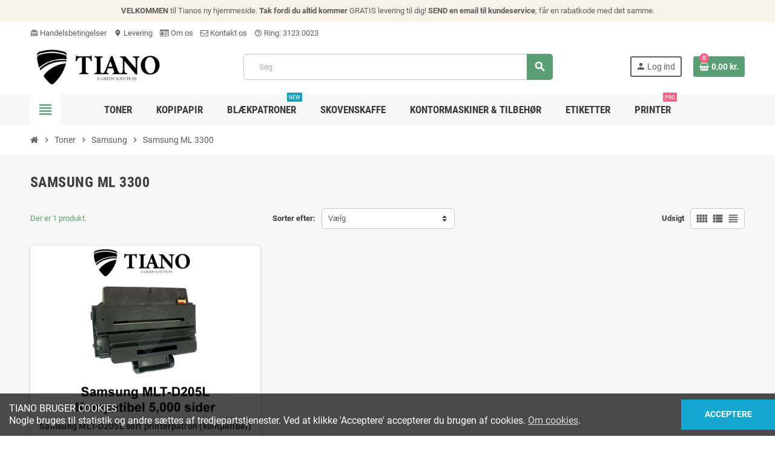

--- FILE ---
content_type: text/html; charset=utf-8
request_url: https://www.tiano.dk/593-samsung-ml-3300
body_size: 9635
content:
<!doctype html>
<html lang="da">
  <head>
    
      
  <meta charset="utf-8">
  <meta name="theme-color" content="#f9f2e8">


  <meta http-equiv="x-ua-compatible" content="ie=edge">



  <title>Samsung ML 3300</title>
  <meta name="description" content="">
  <meta name="keywords" content="">
        <link rel="canonical" href="https://www.tiano.dk/593-samsung-ml-3300">
    
                



  <meta name="viewport" content="width=device-width, initial-scale=1, shrink-to-fit=no, maximum-scale=1">



  <link rel="icon" type="image/vnd.microsoft.icon" href="https://www.tiano.dk/img/favicon.ico?1644017492">
  <link rel="shortcut icon" type="image/x-icon" href="https://www.tiano.dk/img/favicon.ico?1644017492">



            <link rel="preload" href="https://www.tiano.dk/themes/ZOneTheme/assets/fonts/-xPowC.woff2" as="font" type="font/woff2" crossorigin>
<link rel="preload" href="https://www.tiano.dk/themes/ZOneTheme/assets/fonts/3-h-59.woff2" as="font" type="font/woff2" crossorigin>
<link rel="preload" href="https://www.tiano.dk/themes/ZOneTheme/assets/fonts/SpNAlx.woff" as="font" type="font/woff" crossorigin>
<link rel="preload" href="https://www.tiano.dk/themes/ZOneTheme/assets/fonts/aQVDOc.woff" as="font" type="font/woff" crossorigin>
<link rel="preload" href="https://www.tiano.dk/themes/ZOneTheme/assets/fonts/3JoW0S.woff" as="font" type="font/woff" crossorigin>
<link rel="preload" href="https://www.tiano.dk/themes/ZOneTheme/assets/fonts/3MhMug.woff" as="font" type="font/woff" crossorigin>
<link rel="preload" href="https://www.tiano.dk/themes/ZOneTheme/assets/fonts/1-zhYP.woff" as="font" type="font/woff" crossorigin>


    <link rel="stylesheet" href="https://www.tiano.dk/themes/ZOneTheme/assets/cache/theme-bb058a26.css" type="text/css" media="all">




    <script type="text/javascript">
        var prestashop = {"cart":{"products":[],"totals":{"total":{"type":"total","label":"I alt","amount":0,"value":"0,00\u00a0kr."},"total_including_tax":{"type":"total","label":"Total (inkl. moms)","amount":0,"value":"0,00\u00a0kr."},"total_excluding_tax":{"type":"total","label":"I alt (ekskl. moms)","amount":0,"value":"0,00\u00a0kr."}},"subtotals":{"products":{"type":"products","label":"Subtotal","amount":0,"value":"0,00\u00a0kr."},"discounts":null,"shipping":{"type":"shipping","label":"Levering","amount":0,"value":""},"tax":null},"products_count":0,"summary_string":"0 varer","vouchers":{"allowed":1,"added":[]},"discounts":[],"minimalPurchase":0,"minimalPurchaseRequired":""},"currency":{"name":"Dansk krone","iso_code":"DKK","iso_code_num":"208","sign":"kr."},"customer":{"lastname":null,"firstname":null,"email":null,"birthday":null,"newsletter":null,"newsletter_date_add":null,"optin":null,"website":null,"company":null,"siret":null,"ape":null,"is_logged":false,"gender":{"type":null,"name":null},"addresses":[]},"language":{"name":"Dansk (Danish)","iso_code":"da","locale":"da-DK","language_code":"da-dk","is_rtl":"0","date_format_lite":"Y-m-d","date_format_full":"Y-m-d H:i:s","id":1},"page":{"title":"","canonical":"https:\/\/www.tiano.dk\/593-samsung-ml-3300","meta":{"title":"Samsung ML 3300","description":"","keywords":"","robots":"index"},"page_name":"category","body_classes":{"lang-da":true,"lang-rtl":false,"country-DK":true,"currency-DKK":true,"layout-full-width":true,"page-category":true,"tax-display-enabled":true,"category-id-593":true,"category-Samsung ML 3300":true,"category-id-parent-17":true,"category-depth-level-4":true},"admin_notifications":[]},"shop":{"name":"Tiano","logo":"https:\/\/www.tiano.dk\/img\/tiano-logo-1633934504.jpg","stores_icon":"https:\/\/www.tiano.dk\/img\/logo_stores.png","favicon":"https:\/\/www.tiano.dk\/img\/favicon.ico"},"urls":{"base_url":"https:\/\/www.tiano.dk\/","current_url":"https:\/\/www.tiano.dk\/593-samsung-ml-3300","shop_domain_url":"https:\/\/www.tiano.dk","img_ps_url":"https:\/\/www.tiano.dk\/img\/","img_cat_url":"https:\/\/www.tiano.dk\/img\/c\/","img_lang_url":"https:\/\/www.tiano.dk\/img\/l\/","img_prod_url":"https:\/\/www.tiano.dk\/img\/p\/","img_manu_url":"https:\/\/www.tiano.dk\/img\/m\/","img_sup_url":"https:\/\/www.tiano.dk\/img\/su\/","img_ship_url":"https:\/\/www.tiano.dk\/img\/s\/","img_store_url":"https:\/\/www.tiano.dk\/img\/st\/","img_col_url":"https:\/\/www.tiano.dk\/img\/co\/","img_url":"https:\/\/www.tiano.dk\/themes\/ZOneTheme\/assets\/img\/","css_url":"https:\/\/www.tiano.dk\/themes\/ZOneTheme\/assets\/css\/","js_url":"https:\/\/www.tiano.dk\/themes\/ZOneTheme\/assets\/js\/","pic_url":"https:\/\/www.tiano.dk\/upload\/","pages":{"address":"https:\/\/www.tiano.dk\/adresse","addresses":"https:\/\/www.tiano.dk\/addresses","authentication":"https:\/\/www.tiano.dk\/login","cart":"https:\/\/www.tiano.dk\/indkobskurv","category":"https:\/\/www.tiano.dk\/index.php?controller=category","cms":"https:\/\/www.tiano.dk\/index.php?controller=cms","contact":"https:\/\/www.tiano.dk\/kontakt-os","discount":"https:\/\/www.tiano.dk\/tilbud","guest_tracking":"https:\/\/www.tiano.dk\/gest-tracking","history":"https:\/\/www.tiano.dk\/ordre-historie","identity":"https:\/\/www.tiano.dk\/identitet","index":"https:\/\/www.tiano.dk\/","my_account":"https:\/\/www.tiano.dk\/min-konto","order_confirmation":"https:\/\/www.tiano.dk\/ordrebekaeftelse-o","order_detail":"https:\/\/www.tiano.dk\/index.php?controller=order-detail","order_follow":"https:\/\/www.tiano.dk\/order-follow","order":"https:\/\/www.tiano.dk\/order","order_return":"https:\/\/www.tiano.dk\/index.php?controller=order-return","order_slip":"https:\/\/www.tiano.dk\/ordrebekaeftelse","pagenotfound":"https:\/\/www.tiano.dk\/index.php?controller=pagenotfound","password":"https:\/\/www.tiano.dk\/ny-kode","pdf_invoice":"https:\/\/www.tiano.dk\/index.php?controller=pdf-invoice","pdf_order_return":"https:\/\/www.tiano.dk\/index.php?controller=pdf-order-return","pdf_order_slip":"https:\/\/www.tiano.dk\/index.php?controller=pdf-order-slip","prices_drop":"https:\/\/www.tiano.dk\/specielle-varer","product":"https:\/\/www.tiano.dk\/index.php?controller=product","search":"https:\/\/www.tiano.dk\/search","sitemap":"https:\/\/www.tiano.dk\/sitemap","stores":"https:\/\/www.tiano.dk\/butikker","supplier":"https:\/\/www.tiano.dk\/leverandor","register":"https:\/\/www.tiano.dk\/login?create_account=1","order_login":"https:\/\/www.tiano.dk\/order?login=1"},"alternative_langs":[],"theme_assets":"\/themes\/ZOneTheme\/assets\/","actions":{"logout":"https:\/\/www.tiano.dk\/?mylogout="},"no_picture_image":{"bySize":{"cart_default":{"url":"https:\/\/www.tiano.dk\/img\/p\/da-default-cart_default.jpg","width":90,"height":90},"small_default":{"url":"https:\/\/www.tiano.dk\/img\/p\/da-default-small_default.jpg","width":90,"height":90},"home_default":{"url":"https:\/\/www.tiano.dk\/img\/p\/da-default-home_default.jpg","width":280,"height":280},"medium_default":{"url":"https:\/\/www.tiano.dk\/img\/p\/da-default-medium_default.jpg","width":400,"height":400},"large_default":{"url":"https:\/\/www.tiano.dk\/img\/p\/da-default-large_default.jpg","width":800,"height":800}},"small":{"url":"https:\/\/www.tiano.dk\/img\/p\/da-default-cart_default.jpg","width":90,"height":90},"medium":{"url":"https:\/\/www.tiano.dk\/img\/p\/da-default-home_default.jpg","width":280,"height":280},"large":{"url":"https:\/\/www.tiano.dk\/img\/p\/da-default-large_default.jpg","width":800,"height":800},"legend":""}},"configuration":{"display_taxes_label":true,"display_prices_tax_incl":true,"is_catalog":false,"show_prices":true,"opt_in":{"partner":true},"quantity_discount":{"type":"discount","label":"Enhedsrabat"},"voucher_enabled":1,"return_enabled":0},"field_required":[],"breadcrumb":{"links":[{"title":"Forside","url":"https:\/\/www.tiano.dk\/"},{"title":"Toner","url":"https:\/\/www.tiano.dk\/13-toner"},{"title":"Samsung","url":"https:\/\/www.tiano.dk\/17-samsung-printere"},{"title":"Samsung ML 3300","url":"https:\/\/www.tiano.dk\/593-samsung-ml-3300"}],"count":4},"link":{"protocol_link":"https:\/\/","protocol_content":"https:\/\/"},"time":1769747938,"static_token":"0c6c4392d6db826775626222f7835e3c","token":"20afff82f1761dc4c756c1133f0a2956","debug":false,"modules":{"zonethememanager":{"progress_bar":0,"boxed_layout":false,"lazy_loading":true,"sidebar_cart":1,"sidebar_navigation":1,"product_countdown":1,"svg_logo":false,"svg_width":"150px","sticky_menu":1,"sticky_mobile":0,"mobile_menu_type":"categorytree","product_quickview":1,"product_addtocart":1,"product_grid_columns":3,"logo_image":{"url":"https:\/\/www.tiano.dk\/img\/tiano-logo-1633934504.jpg","width":298,"height":97},"body_classes":"no-customer-address","is_mobile":false,"product_grid_desc":"","product_grid_available":0,"product_grid_colors":0,"cat_image":1,"cat_description":1,"cat_expand_desc":1,"cat_subcategories":1,"cat_default_view":"grid","product_info_layout":"tabs","product_addtocart_layout":"inline","product_actions_position":false,"product_image_zoom":1,"product_attributes_layout":"swatches","checkout_login_first":1,"ps_legalcompliance_spl":false,"enabled_pm_advancedsearch4":false,"psDimensionUnit":"cm"}}};
        var prestashopFacebookAjaxController = "https:\/\/www.tiano.dk\/module\/ps_facebook\/Ajax";
        var psemailsubscription_subscription = "https:\/\/www.tiano.dk\/module\/ps_emailsubscription\/subscription";
        var psr_icon_color = "#F19D76";
        var varGetFinalDateController = "https:\/\/www.tiano.dk\/module\/zonethememanager\/getFinalDate";
        var varGetFinalDateMiniatureController = "https:\/\/www.tiano.dk\/module\/zonethememanager\/getFinalDateMiniature";
        var varPSAjaxCart = 1;
        var varProductCommentGradeController = "https:\/\/www.tiano.dk\/module\/zonethememanager\/CommentGrade";
      </script>





  

<style type="text/css">#header .header-logo .logo {
  max-height: 73px;
}</style>




    
  </head>

  <body id="category" class="lang-da country-dk currency-dkk layout-full-width page-category tax-display-enabled category-id-593 category-samsung-ml-3300 category-id-parent-17 category-depth-level-4 no-customer-address  st-wrapper">

    
      
    

    
        <div class="st-menu st-effect-left" data-st-menu>
    <div class="st-menu-close d-flex" data-close-st-menu><i class="material-icons">close</i></div>
    <div class="st-menu-title h4">
      Menu
    </div>

          <div class="js-sidebar-category-tree sidebar-menu" data-categorytree-controller="https://www.tiano.dk/module/zonethememanager/categoryTree">
  <div class="waiting-load-categories"></div>
</div>

    
    <div id="js-header-phone-sidebar" class="sidebar-header-phone js-hidden"></div>
    <div id="js-account-sidebar" class="sidebar-account text-center user-info js-hidden"></div>
    <div id="js-language-sidebar" class="sidebar-language js-hidden"></div>
    <div id="js-left-currency-sidebar" class="sidebar-currency js-hidden"></div>
  </div>
    

    <main id="page" class="st-pusher ">

      
              

      <header id="header">
        
          
  <!-- desktop header -->
  <div class="desktop-header-version">
    
      <div class="header-banner clearfix">
        <div class="header-event-banner" >
  <div class="container">
    <div class="header-event-banner-wrapper">
      <p><strong>VELKOMMEN</strong> til Tianos ny hjemmeside. <strong>Tak fordi du altid kommer</strong> GRATIS levering til dig! <strong>SEND en email til kundeservice</strong>, får en rabatkode med det samme.</p>
    </div>
  </div>
</div>


      </div>
    

    
      <div class="header-nav clearfix">
        <div class="container">
          <div class="header-nav-wrapper d-flex align-items-center justify-content-between">
            <div class="left-nav d-flex">
              <div class="header-phone js-header-phone-source">
	<ul>
<li><a href="https://www.tiano.dk/content/3-handelsbetingelser"><i class="material-icons">card_giftcard</i> Handelsbetingelser</a></li>
<li><a href="https://www.tiano.dk/content/1-levering"><i class="material-icons">location_on</i> Levering</a></li>
<li><a href="https://www.tiano.dk/content/4-om-tiano"><i class="fa fa-id-card-o"></i> Om os</a></li>
<li><a href="https://www.tiano.dk/kontakt-os"><i class="fa fa-envelope-o"></i> Kontakt os</a></li>
<li><a href="#"><i class="material-icons">help_outline</i> Ring: 3123 0023</a></li>
</ul>
</div>

            </div>
            <div class="right-nav d-flex">
              
            </div>
          </div>
        </div>
      </div>
    

    
      <div class="main-header clearfix">
        <div class="container">
          <div class="header-wrapper d-flex align-items-center">

            
              <div class="header-logo">
                <a href="https://www.tiano.dk/" title="Tiano">
                                      <img class="logo" src="https://www.tiano.dk/img/tiano-logo-1633934504.jpg" alt="Tiano" width="298" height="97">
                                  </a>
              </div>
            

            
              <div class="header-right">
                <div class="display-top align-items-center d-flex flex-wrap flex-lg-nowrap justify-content-end">
                  <!-- Block search module TOP -->
<div class="searchbar-wrapper">
  <div id="search_widget" class="js-search-source" data-search-controller-url="//www.tiano.dk/search">
    <div class="search-widget ui-front">
      <form method="get" action="//www.tiano.dk/search">
        <input type="hidden" name="controller" value="search">
        <input class="form-control" type="text" name="s" value="" placeholder="Søg" aria-label="Søg">
        <button type="submit" class="btn-primary">
          <i class="material-icons search">search</i>
        </button>
      </form>
    </div>
  </div>
</div>
<!-- /Block search module TOP -->
<div class="customer-signin-module">
  <div class="user-info">
          <div class="js-account-source">
        <ul>
          <li>
            <div class="account-link">
              <a
                href="https://www.tiano.dk/min-konto"
                title="Log ind på din kundekonto"
                rel="nofollow"
              >
                <i class="material-icons">person</i><span>Log ind</span>
              </a>
            </div>
          </li>
        </ul>
      </div>
      </div>
</div><div class="shopping-cart-module">
  <div class="blockcart cart-preview" data-refresh-url="//www.tiano.dk/module/ps_shoppingcart/ajax" data-sidebar-cart-trigger>
    <ul class="cart-header">
      <li data-header-cart-source>
        <a rel="nofollow" href="//www.tiano.dk/indkobskurv?action=show" class="cart-link btn-primary">
          <span class="cart-design"><i class="fa fa-shopping-basket" aria-hidden="true"></i><span class="cart-products-count">0</span></span>
          <span class="cart-total-value">0,00 kr.</span>
        </a>
      </li>
    </ul>

          <div class="cart-dropdown" data-shopping-cart-source>
  <div class="cart-dropdown-wrapper">
    <div class="cart-title h4">Indkøbsindkøbskurv</div>
          <div class="no-items">
        Der er ikke flere varer i din indkøbskurv
      </div>
      </div>
  <div class="js-cart-update-quantity page-loading-overlay cart-overview-loading">
    <div class="page-loading-backdrop d-flex align-items-center justify-content-center">
      <span class="uil-spin-css"><span><span></span></span><span><span></span></span><span><span></span></span><span><span></span></span><span><span></span></span><span><span></span></span><span><span></span></span><span><span></span></span></span>
    </div>
  </div>
</div>
      </div>
</div>

                </div>
              </div>
            

          </div>
        </div>
      </div>
    

    
      <div class="header-bottom clearfix">
        <div class="header-main-menu" id="header-main-menu" data-sticky-menu>
          <div class="container">
            <div class="header-main-menu-wrapper">
                              <div class="left-nav-trigger" data-left-nav-trigger>
                  <div class="left-nav-icon d-flex align-items-center justify-content-center">
                    <i class="material-icons">view_headline</i>
                  </div>
                </div>
                            <div class="sticky-icon-cart" data-sticky-cart data-sidebar-cart-trigger></div>
                <div id="amegamenu" class="">
    <ul class="anav-top js-ajax-mega-menu" data-ajax-dropdown-controller="https://www.tiano.dk/module/zonemegamenu/menuDropdownContent">
              <li class="amenu-item mm2 plex ">
          <a href="#" class="amenu-link" >                        <span>Toner</span>
                      </a>
                      <div class="adropdown adrd2">
              <div class="js-dropdown-content" data-menu-id="2"></div>
            </div>
                  </li>
              <li class="amenu-item mm3  ">
          <a href="https://www.tiano.dk/1016-kopipapir" class="amenu-link" >                        <span>Kopipapir</span>
                      </a>
                  </li>
              <li class="amenu-item mm4 plex ">
          <a href="https://www.tiano.dk/1017-blaekpatroner" class="amenu-link" >                        <span>Blækpatroner</span>
            <sup style="background-color: #139fbd;">NEW</sup>          </a>
                      <div class="adropdown adrd1">
              <div class="js-dropdown-content" data-menu-id="4"></div>
            </div>
                  </li>
              <li class="amenu-item mm7  ">
          <a href="https://www.tiano.dk/1022-skovenskaffe" class="amenu-link" >                        <span>Skovenskaffe</span>
                      </a>
                  </li>
              <li class="amenu-item mm5 plex ">
          <a href="https://www.tiano.dk/1083-kontormaskiner-tilbehor" class="amenu-link" >                        <span>Kontormaskiner &amp; Tilbehør</span>
                      </a>
                      <div class="adropdown adrd3">
              <div class="js-dropdown-content" data-menu-id="5"></div>
            </div>
                  </li>
              <li class="amenu-item mm6  ">
          <a href="https://www.tiano.dk/1224-etiketter" class="amenu-link" >                        <span>Etiketter</span>
                      </a>
                  </li>
              <li class="amenu-item mm8  ">
          <a href="https://www.tiano.dk/1359-printer-multifunktionsprintere" class="amenu-link" >                        <span>Printer</span>
            <sup >PRO</sup>          </a>
                  </li>
          </ul>
  </div>

            </div>
          </div>
        </div>
      </div>
    
  </div>



        
      </header>

      <section id="wrapper">

        
          
<nav class="breadcrumb-wrapper ">
  <div class="container">
    <ol class="breadcrumb" data-depth="4" itemscope itemtype="https://schema.org/BreadcrumbList">
              
                      <li class="breadcrumb-item" itemprop="itemListElement" itemscope itemtype="https://schema.org/ListItem">
                                            <a itemprop="item" href="https://www.tiano.dk/" class="item-name">
                                      <i class="fa fa-home home" aria-hidden="true"></i>
                                      <span itemprop="name">Forside</span>
                </a>
                            <meta itemprop="position" content="1">
            </li>
                  
              
                      <li class="breadcrumb-item" itemprop="itemListElement" itemscope itemtype="https://schema.org/ListItem">
                              <span class="separator material-icons">chevron_right</span>
                                            <a itemprop="item" href="https://www.tiano.dk/13-toner" class="item-name">
                                      <span itemprop="name">Toner</span>
                </a>
                            <meta itemprop="position" content="2">
            </li>
                  
              
                      <li class="breadcrumb-item" itemprop="itemListElement" itemscope itemtype="https://schema.org/ListItem">
                              <span class="separator material-icons">chevron_right</span>
                                            <a itemprop="item" href="https://www.tiano.dk/17-samsung-printere" class="item-name">
                                      <span itemprop="name">Samsung</span>
                </a>
                            <meta itemprop="position" content="3">
            </li>
                  
              
                      <li class="breadcrumb-item" itemprop="itemListElement" itemscope itemtype="https://schema.org/ListItem">
                              <span class="separator material-icons">chevron_right</span>
                                            <span itemprop="name" class="item-name">Samsung ML 3300</span>
                            <meta itemprop="position" content="4">
            </li>
                  
          </ol>
  </div>
</nav>
        

        
          
<aside id="notifications">
  <div class="container">
    
    
    
      </div>
</aside>
        

        

        

        
          <div class="main-content">
            <div class="container">
              <div class="row ">

                

                
<div id="center-column" class="center-column col-12">
  <div class="center-wrapper">
    

    
  <section id="main">

    
  <div id="js-product-list-header">
  
  <h1 class="page-heading js-category-page" data-current-category-id="593">Samsung ML 3300</h1>
  
  
  
              
      
</div>


    <section id="products">
      
        
          <div id="js-product-list-top" class="products-selection sm-bottom clearfix">
  <div class="row align-items-center">
    <div class="col-12 col-md-12 col-lg-8 products-sort-order order-2">
      
        <div class="d-flex flex-wrap">
  <label class="form-control-label d-none d-lg-block sort-label">Sorter efter:</label>
  <div class="sort-select dropdown js-dropdown">
    <button
      class="custom-select select-title"
      data-toggle="dropdown"
      data-offset="0,1px"
      aria-haspopup="true"
      aria-expanded="false"
    >
      Vælg    </button>
    <div class="dropdown-menu">
              <a
          rel="nofollow"
          href="https://www.tiano.dk/593-samsung-ml-3300?order=product.position.desc"
          class="dropdown-item js-search-link"
        >
          Relevans
        </a>
              <a
          rel="nofollow"
          href="https://www.tiano.dk/593-samsung-ml-3300?order=product.name.asc"
          class="dropdown-item js-search-link"
        >
          Navn, A til Z
        </a>
              <a
          rel="nofollow"
          href="https://www.tiano.dk/593-samsung-ml-3300?order=product.name.desc"
          class="dropdown-item js-search-link"
        >
          Navn, Z til A
        </a>
              <a
          rel="nofollow"
          href="https://www.tiano.dk/593-samsung-ml-3300?order=product.price.asc"
          class="dropdown-item js-search-link"
        >
          Pris, lav til høj
        </a>
              <a
          rel="nofollow"
          href="https://www.tiano.dk/593-samsung-ml-3300?order=product.price.desc"
          class="dropdown-item js-search-link"
        >
          Pris, høj til lav
        </a>
          </div>
  </div>

      <div class="product-display d-none d-md-block">
      <div class="d-flex">
        <label class="form-control-label display-label d-none d-lg-block">Udsigt</label>
        <ul class="display-select" id="product_display_control">
          <li class="d-flex">
            <a data-view="grid" href="#grid" title="Gitter" data-toggle="tooltip" data-placement="top">
              <i class="material-icons">view_comfy</i>
            </a>
            <a data-view="list" href="#list" title="Oversigt" data-toggle="tooltip" data-placement="top">
              <i class="material-icons">view_list</i>
            </a>
            <a data-view="table-view" href="#table" title="Tabel" data-toggle="tooltip" data-placement="top">
              <i class="material-icons">view_headline</i>
            </a>
          </li>
        </ul>
      </div>
    </div>
  </div>
      
    </div>

    
    <div class="col-12 col-lg-4 total-products order-4 order-lg-1 d-none d-lg-block">
      <p>
              Der er 1 produkt.
            </p>
    </div>
  </div>  
</div>
        

        
          <div id="_mobile_search_filters" class="mobile-search-fillter light-box-bg d-md-none md-bottom"></div>
        

        <div id="js-filter-scroll-here"></div>
        
        
          
        

        
	        
<div id="js-product-list">
  <div class="product-list">
  <div class="products product-list-wrapper clearfix grid columns-3 js-product-list-view" itemscope itemtype="https://schema.org/ItemList">
          

<div class="product-miniature js-product-miniature" data-id-product="103" data-id-product-attribute="145" itemscope itemprop="itemListElement" itemtype="https://schema.org/ListItem">
  <meta itemprop="position" content="0" />  <meta itemprop="url" content="https://www.tiano.dk/103-samsung-mlt-d205l.html" />
  <article class="product-container product-style" itemscope itemtype="https://schema.org/Product">
    <div class="first-block">
      
        <div class="product-thumbnail">
  <a href="https://www.tiano.dk/103-145-samsung-mlt-d205l.html#/11-color-sort" class="product-cover-link">
          
              <img
          src       = "data:image/svg+xml,%3Csvg%20xmlns=%22http://www.w3.org/2000/svg%22%20viewBox=%220%200%20280%20280%22%3E%3C/svg%3E"
          data-original = "https://www.tiano.dk/351-home_default/samsung-mlt-d205l.jpg"
          alt       = "Samsung MLT-D205L sort printerpatron  (kompatibel)"
          title     = "Samsung MLT-D205L sort printerpatron  (kompatibel)"
          class     = "img-fluid js-lazy"
          width     = "280"
          height    = "280"
        >
            </a>
</div>
      

      
        
      
      
      
        <div class="grid-hover-btn">
            <a
    href="https://www.tiano.dk/103-145-samsung-mlt-d205l.html#/11-color-sort"
    class="quick-view"
    data-link-action="quickview"
    title="Vis her"
    data-toggle="tooltip"
    data-placement="top"
    aria-label="Vis her"
  >
    <i class="fa fa-eye" aria-hidden="true"></i>
  </a>
        </div>
      

      

      </div><!-- /first-block -->

    <div class="second-third-block">
      <div class="second-block">
        
          <h5 class="product-name" itemprop="name"><a href="https://www.tiano.dk/103-145-samsung-mlt-d205l.html#/11-color-sort" title="Samsung MLT-D205L sort printerpatron  (kompatibel)">Samsung MLT-D205L sort printerpatron  (kompatibel)</a></h5>
        

        
                  

        
          <div class="product-description-short" itemprop="description">
            Samsung MLT-D205L kompatibel sort toner 5,000 sider v/5% dækning høj kapacitet
          </div>
        

        
                      <div class="variant-links">
  <div class="variant-links-wrapper d-flex flex-wrap">
          <a  href="https://www.tiano.dk/103-145-samsung-mlt-d205l.html#/11-color-sort"
          class="color"
          title="Sort"
          aria-label="Sort"
          style="background-color: #000000"      ></a>
      </div>
</div>
                  
      </div>
        
      <div class="third-block">
        <div class="third-block-left">
          
            <div class="js-product-comment" data-id-product="103" data-comment-grade-url="https://www.tiano.dk/module/productcomments/CommentGrade">
  <div class="product-list-reviews"> 
    <div class="grade-stars small-stars"></div>
    <div class="comments-nb"></div>
  </div>
  </div>



          

          
              <div class="product-price-and-shipping d-flex ">
    <div class="first-prices d-flex flex-wrap align-items-center">
      

      <span class="price product-price" aria-label="Pris">225,00 kr.</span>
    </div>

    
    <div class="third-prices d-flex flex-wrap align-items-center">
      
      
    </div>
  </div>
          
        </div>

        <div class="buttons-sections">
          
                          <button type="button" class="btn add-to-cart js-ajax-add-to-cart" data-id-product="103">
                <i class="fa fa-plus text-for-list" aria-hidden="true"></i><span class="text-for-list">Læg i indkøbskurv</span>
                <span class="text-for-grid">Køb</span>
              </button>
                      
        </div>
      </div>
    </div><!-- /second-third-block -->

          <div itemprop="offers" itemscope itemtype="https://schema.org/Offer">
        <meta itemprop="price" content="225"/>
        <meta itemprop="availability" content="https://schema.org/InStock"/>
        <link itemprop="url" href="https://www.tiano.dk/103-samsung-mlt-d205l.html" />
        <meta itemprop="priceValidUntil" content="2026-02-14"/>
        <meta itemprop="priceCurrency" content="DKK">      </div>
        <link itemprop="image" href="https://www.tiano.dk/351-home_default/samsung-mlt-d205l.jpg" />    <meta itemprop="sku" content="DKS-D205LC" />          <div itemprop="brand" itemtype="https://schema.org/Brand" itemscope>
        <meta itemprop="name" content="Samsung" />
      </div>
          </article>
</div>

      </div>
</div>
  
    <div class="pagination-wrapper light-box-bg clearfix">
<nav class="pagination">
<div class="row">
  <div class="page-total col-12 col-lg-4">
    
      Viser 1-1 af 1 element(er)
    
  </div>
  <div class="col-12 col-lg-8">
    
          
  </div>
</div>
</nav>
</div>  
</div>
	      

        
          <div id="js-product-list-bottom"></div>
        

          </section>

    

    

  </section>

    
    
  </div>
</div>


                
                  
              </div><!-- /row -->
            </div><!-- /container -->
          </div><!-- /main-content -->
        

        

        

      </section>

      <footer id="footer">
        
          
  <div class="footer-top clearfix">
    
      <div class="container">
        
      </div>
    
  </div>



  <div class="footer-main clearfix">
    <div class="container">
      <div class="row main-main">
        
          <div class="footer-left col-sm-12 col-md-6 col-lg-4">
              <div class="footer-about-us md-bottom">
    <div class="typo">
      <p class="sm-bottom"><img src="https://www.tiano.dk/img/cms/tiano_650x188.png" alt="tiano logo" width="234" height="70" /></p>
<p></p>
<h2><span class="fa fa-phone"></span><strong> 3123 0023</strong></h2>
<h2><span class="fa fa-envelope"></span> service@tiano.dk</h2>
    </div>
  </div>

          </div>
        
        
          <div class="footer-right col-sm-12 col-md-6 col-lg-8">
            <div class="block-newsletter js-emailsubscription" id="blockEmailSubscription_displayFooterRight">
  <p class="h4">Nyhedsbrev</p>

  <form action="https://www.tiano.dk/593-samsung-ml-3300#blockEmailSubscription_displayFooterRight" method="post" class="js-subscription-form">
    <div class="newsletter-form">
      <div class="input-wrapper">
        <input
          name="email"
          type="email"
          value=""
          class="form-control"
          placeholder="Din e-mailadresse."
          aria-label="E-mail adresse"
          required
        >
        <span class="input-btn">
          <button type="submit" name="submitNewsletter" class="btn btn-primary d-none d-lg-inline-block">
            <i class="fa fa-envelope-o"></i> Tilmeld
          </button>
          <button type="submit" name="submitNewsletter" class="btn btn-primary d-inline-block d-lg-none">
            <i class="fa fa-envelope-o"></i> OK
          </button>
        </span>
      </div>
      <input type="hidden" name="blockHookName" value="displayFooterRight" />
      <input type="hidden" name="action" value="0" />
    </div>

    <div class="newsletter-message">
              <p class="conditons">Du kan framelde dig når som helst. Kontakt vores kundeservice på service@tiano.dk for at høre nærmere.</p>
          </div>

    
          <div id="gdpr_consent" class="gdpr_module_21">
  <label class="custom-checkbox">
    <span class="check-wrap">
      <input id="psgdpr_consent_checkbox_21" name="psgdpr_consent_checkbox" type="checkbox" value="1" class="psgdpr_consent_checkboxes_21">
      <span class="check-shape"><i class="material-icons checkbox-checked psgdpr_consent_icon check-icon">check</i></span>
    </span>
    <span>Jeg accepterer vilkårene og betingelserne og fortrolighedspolitikken</span>
  </label>
</div>


<script type="text/javascript">
    var psgdpr_front_controller = "https://www.tiano.dk/module/psgdpr/FrontAjaxGdpr";
    psgdpr_front_controller = psgdpr_front_controller.replace(/\amp;/g,'');
    var psgdpr_id_customer = "0";
    var psgdpr_customer_token = "da39a3ee5e6b4b0d3255bfef95601890afd80709";
    var psgdpr_id_guest = "0";
    var psgdpr_guest_token = "38164f0162bbeaeb491e684db893af303f6b3ef2";

    document.addEventListener('DOMContentLoaded', function() {
        let psgdpr_id_module = "21";
        let parentForm = $('.gdpr_module_' + psgdpr_id_module).closest('form');

        let toggleFormActive = function() {
            let parentForm = $('.gdpr_module_' + psgdpr_id_module).closest('form');
            let checkbox = $('#psgdpr_consent_checkbox_' + psgdpr_id_module);
            let element = $('.gdpr_module_' + psgdpr_id_module);
            let iLoopLimit = 0;

            // by default forms submit will be disabled, only will enable if agreement checkbox is checked
            if (element.prop('checked') != true) {
                element.closest('form').find('[type="submit"]').attr('disabled', 'disabled');
            }
            $(document).on("change" ,'.psgdpr_consent_checkboxes_' + psgdpr_id_module, function() {
                if ($(this).prop('checked') == true) {
                    $(this).closest('form').find('[type="submit"]').removeAttr('disabled');
                } else {
                    $(this).closest('form').find('[type="submit"]').attr('disabled', 'disabled');
                }

            });
        }

        // Triggered on page loading
        toggleFormActive();

        $(document).on('submit', parentForm, function(event) {
            $.ajax({
                data: 'POST',
                url: psgdpr_front_controller,
                data: {
                    ajax: true,
                    action: 'AddLog',
                    id_customer: psgdpr_id_customer,
                    customer_token: psgdpr_customer_token,
                    id_guest: psgdpr_id_guest,
                    guest_token: psgdpr_guest_token,
                    id_module: psgdpr_id_module,
                },
                error: function (err) {
                    console.log(err);
                }
            });
        });
    });
</script>


      </form>
</div>
<div class="footer-menu js-toggle-linklist-mobile">
  <div class="row">
          <div class="linklist col-12 col-lg-4">
        <p class="h4">Information</p>        <ul>
                      <li><a href="https://www.tiano.dk/content/1-levering" title="Levering">Levering</a></li>
                      <li><a href="https://www.tiano.dk/content/3-handelsbetingelser" title="Handelsbetingelser">Handelsbetingelser</a></li>
                      <li><a href="https://www.tiano.dk/content/4-om-tiano" title="Om Tiano">Om Tiano</a></li>
                                <li>
                          <a href="https://www.tiano.dk/kontakt-os" title="Kontakt os">Kontakt os</a>
                        </li>
                  </ul>
      </div>
        
          <div class="linklist col-12 col-lg-8">
        <div class="row">
<div class="col-12 col-lg-6">
<p class="h4"><a href="https://cheapink.dk/tryk-storformat-3056/">Storformat print</a></p>
<ul>
<li><a href="https://cheapink.dk/tryk-storformat-3056/plakat-p1596">Plakat</a></li>
<li><a href="https://cheapink.dk/tryk-storformat-3056/plakat-p1596">Banner</a></li>
<li><a href="https://cheapink.dk/tryk-storformat-3056/folieprint-p1612">Vindusfolie</a></li>
<li><a href="https://cheapink.dk/tryk-storformat-3056/fritskaarede-tekster-p1613">Udskåret bogstaver og tal</a></li>
<li><a href="https://cheapink.dk/tryk-storformat-3056/klistermaerker-p1614">Klistermærker</a></li>
<li><a href="https://cheapink.dk/tryk-storformat-3056/fotolaerred-canvas-vaegbillede-p1611">Fotolærred</a></li>
</ul>
</div>
<div class="col-12 col-lg-6">
<p class="h4"><a href="https://frbtryk.dk/">Digital Tryk</a></p>
<ul>
<li><a href="https://frbtryk.dk/print-kopi/2-541-visitkort.html#/35-tryk_papirtype-300g_silk_coated_papir/38-en_side_eller_duplex-40_farveprint_pa_en_side/40-tryk_antal-100">Visitkort</a></li>
<li><a href="https://frbtryk.dk/print-kopi/1-614-flyers.html#/1-format-a4_210297mm/38-en_side_eller_duplex-40_farveprint_pa_en_side/40-tryk_antal-100/57-tryk_papirtype-120g_mat_uncoated_papir">Flyers</a></li>
<li><a href="https://frbtryk.dk/print-kopi/3-1776-foldere.html#/35-tryk_papirtype-300g_silk_coated_papir/39-en_side_eller_duplex-44_farveprint_pa_begge_sider/40-tryk_antal-100/85-foldet_format-4_sidet_a7_foldet_a6">Foldere</a></li>
<li><a href="https://frbtryk.dk/forside/8-1662-postkort.html#/35-tryk_papirtype-300g_silk_coated_papir/38-en_side_eller_duplex-40_farveprint_pa_en_side/40-tryk_antal-100/55-format-a6_105148mm">Postkort</a></li>
<li><a href="https://frbtryk.dk/forside/5-billetter.html">Billet</a></li>
<li><a href="https://frbtryk.dk/print-kopi/4-haefter.html">Hæfter/Menukort</a></li>
</ul>
</div>
</div>
      </div>
      </div>
</div>

          </div>
        
      </div>

      
        <div class="row hook-display-footer">
          
        </div>
      
    </div>
  </div>



  <div class="footer-bottom clearfix">
    
      <div class="container">
        <div class="copyright-payment">
  <div class="typo">
    <div class="row align-items-center">
<div class="col-12 col-lg-6">
<p class="text-lg-left m-0">Copyright © 2021 TIANO ApS  |  en del af TriColor ApS</p>
</div>
<div class="col-12 col-lg-6">
<p class="text-lg-right m-0" style="padding-top: 6px;"><img src="https://www.tiano.dk/img/cms/payments.png" alt="payments.png" width="359" height="28" /></p>
</div>
</div>
  </div>
</div>

      </div>
    
  </div>

        
      </footer>

    </main>

    
        <div class="js-aone-popupnewsletter" data-save-time="1634073309" data-modal-newsletter-controller="https://www.tiano.dk/module/zonepopupnewsletter/modalNewsletter"></div>
<div class="js-popup-newsletter-form" data-ajax-submit-url="https://www.tiano.dk/module/zonepopupnewsletter/subscribe"></div>  <div id="cookieMessage" class="cookie-message js-cookieMessage">
    <div class="cookie-message-wrapper">
      <div class="cookie-message-content">
        <p>TIANO BRUGER COOKIES</p>
<p>Nogle bruges til statistik og andre sættes af tredjepartstjenester. Ved at klikke 'Acceptere' accepterer du brugen af cookies. <a href="#" title="EU Cookie Laws" target="_blank" rel="noreferrer noopener">Om cookies</a>.</p>
      </div>
      <a class="cookie-close-button btn js-cookieCloseButton">Acceptere</a>
    </div>
  </div>

  <div id="scrollTopButton" data-scroll-to-top>
    <a class="scroll-button" href="#scroll-to-top" title="Tilbage til toppen" data-toggle="tooltip" data-placement="top"><i class="fa fa-angle-double-up"></i></a>
  </div>

    

    
        <div class="st-menu-right st-effect-right" data-st-cart>
    <div class="st-menu-close d-flex" data-close-st-cart><i class="material-icons">close</i></div>
    <div id="js-cart-sidebar" class="sidebar-cart cart-preview js-hidden"></div>
    <div id="js-currency-sidebar" class="sidebar-currency js-hidden"></div>
  </div>
    

    <div id="modalMessage" class="modal fade modal-message js-modal-message" tabindex="-1" role="dialog" aria-hidden="true">
  <div class="modal-dialog" role="document">
  <div class="modal-content">
    <div class="modal-header">
      <button type="button" class="close" data-dismiss="modal" aria-label="Close">
        <span aria-hidden="true">&times;</span>
      </button>
    </div>
    <div class="modal-body">
      <div class="alert alert-danger mb-0" role="alert">
        <i class="material-icons">error_outline</i> <span class="js-modal-message-text"></span>
      </div>
    </div>
  </div>
  </div>
</div>
<div class="modal fade simple-modal" id="extraModal" tabindex="-1" role="dialog" aria-hidden="true">
  <div class="modal-dialog modal-lg" role="document">
    <div class="modal-content">
      <div class="modal-header">
        <button type="button" class="close" data-dismiss="modal" aria-label="Close"><span aria-hidden="true">&times;</span></button>
      </div>
      <div class="modal-body">
        <div class="extra-content typo js-modal-extra-content"></div>
      </div>
    </div>
  </div>
</div>

    <div class="st-overlay" data-close-st-menu data-close-st-cart></div>

    
      <div class="js-pending-query page-loading-overlay">
      <div class="page-loading-backdrop d-flex align-items-center justify-content-center">
        <span class="uil-spin-css"><span><span></span></span><span><span></span></span><span><span></span></span><span><span></span></span><span><span></span></span><span><span></span></span><span><span></span></span><span><span></span></span></span>
      </div>
    </div>
  

    
      
  <script type="text/javascript" src="https://www.tiano.dk/themes/ZOneTheme/assets/cache/bottom-b8333e25.js" ></script>

    

    
      
    

  </body>
</html>

--- FILE ---
content_type: text/html; charset=utf-8
request_url: https://www.tiano.dk/module/zonemegamenu/menuDropdownContent
body_size: 689
content:
{"2":"<div class=\"dropdown-wrapper\"><div class=\"dropdown-bgimage\"><\/div><div class=\"dropdown-content acot2 dd1 category-horizontally\"><div class=\"content-grid acategory-content \"><div class=\"aitem\"><p class=\"category-title h5\"><a href=\"https:\/\/www.tiano.dk\/13-toner\"><span>Toner<\/span><\/a><\/p><ul class=\"category-subs\"><li><a href=\"https:\/\/www.tiano.dk\/14-hp-printere\"><span>HP<\/span><\/a><\/li><li><a href=\"https:\/\/www.tiano.dk\/15-brother-printere\"><span>Brother<\/span><\/a><\/li><li><a href=\"https:\/\/www.tiano.dk\/16-canon-printere\"><span>Canon<\/span><\/a><\/li><li><a href=\"https:\/\/www.tiano.dk\/17-samsung-printere\"><span>Samsung<\/span><\/a><\/li><li><a href=\"https:\/\/www.tiano.dk\/19-lexmark-printere\"><span>Lexmark<\/span><\/a><\/li><li><a href=\"https:\/\/www.tiano.dk\/20-xerox-printere\"><span>Xerox<\/span><\/a><\/li><li><a href=\"https:\/\/www.tiano.dk\/21-oki-printere\"><span>OKI<\/span><\/a><\/li><li><a href=\"https:\/\/www.tiano.dk\/537-konica-minolta-printere\"><span>Konica Minolta<\/span><\/a><\/li><li><a href=\"https:\/\/www.tiano.dk\/538-ricoh-printere\"><span>Ricoh<\/span><\/a><\/li><li><a href=\"https:\/\/www.tiano.dk\/539-gestetner-printere\"><span>Gestetner<\/span><\/a><\/li><li><a href=\"https:\/\/www.tiano.dk\/540-kyocera-printere\"><span>Kyocera<\/span><\/a><\/li><li><a href=\"https:\/\/www.tiano.dk\/541-toshiba-printere\"><span>Toshiba<\/span><\/a><\/li><li><a href=\"https:\/\/www.tiano.dk\/590-dell-printere\"><span>Dell<\/span><\/a><\/li><li><a href=\"https:\/\/www.tiano.dk\/1067-epson\"><span>Epson<\/span><\/a><\/li><\/ul><\/div><\/div><\/div><\/div>","3":"","4":"<div class=\"dropdown-wrapper\"><div class=\"dropdown-bgimage\"><\/div><div class=\"dropdown-content acot1 dd3 \"><div class=\"content-grid acategory-content \"><div class=\"aitem\"><p class=\"category-title h5\"><a href=\"https:\/\/www.tiano.dk\/1017-blaekpatroner\"><span>Bl\u00e6kpatroner<\/span><\/a><\/p><ul class=\"category-subs\"><li><a href=\"https:\/\/www.tiano.dk\/1154-hp\"><span>HP<\/span><\/a><\/li><li><a href=\"https:\/\/www.tiano.dk\/1155-canon\"><span>Canon<\/span><\/a><\/li><li><a href=\"https:\/\/www.tiano.dk\/1213-epson\"><span>Epson<\/span><\/a><\/li><li><a href=\"https:\/\/www.tiano.dk\/1407-brother\"><span>Brother<\/span><\/a><\/li><li><a href=\"https:\/\/www.tiano.dk\/1409-hp-deskjet-2721e\"><span>HP DeskJet 2721e<\/span><\/a><\/li><\/ul><\/div><\/div><\/div><\/div>","5":"<div class=\"dropdown-wrapper\"><div class=\"dropdown-bgimage\"><\/div><div class=\"dropdown-content acot4 dd4 \"><div class=\"content-grid aproduct-content\"><article class=\"aitem\"><div class=\"product-container\"><div class=\"product-thumbnail\"><a href=\"https:\/\/www.tiano.dk\/19-97-hp-78a.html#\/11-color-sort\"><img src=  \"https:\/\/www.tiano.dk\/273-home_default\/hp-78a.jpg\" alt=  \"HP 78A CE278A \/ CANON CRG-726 sort printerpatron (kompatibel)\" title=  \"HP 78A CE278A \/ CANON CRG-726 sort printerpatron (kompatibel)\" class=  \"img-fluid brightness-hover\" width=  \"280\" height=  \"280\"><\/a><\/div><div class=\"product-name\"><a href=\"https:\/\/www.tiano.dk\/19-97-hp-78a.html#\/11-color-sort\">HP 78A CE278A \/ CANON CRG-726 sort printerpatron  (kompatibel)<\/a><\/div><div class=\"product-price-and-shipping d-flex flex-wrap align-items-center justify-content-center\"><span class=\"price product-price\">209,00\u00a0kr.<\/span><\/div><\/div><\/article><article class=\"aitem\"><div class=\"product-container\"><div class=\"product-thumbnail\"><a href=\"https:\/\/www.tiano.dk\/18-61-hp-55x.html#\/11-color-sort\"><img src=  \"https:\/\/www.tiano.dk\/269-home_default\/hp-55x.jpg\" alt=  \"HP 55X CE255X \/ CANON 724H sort printerpatron (kompatibel)\" title=  \"HP 55X CE255X \/ CANON 724H sort printerpatron (kompatibel)\" class=  \"img-fluid brightness-hover\" width=  \"280\" height=  \"280\"><\/a><\/div><div class=\"product-name\"><a href=\"https:\/\/www.tiano.dk\/18-61-hp-55x.html#\/11-color-sort\">HP 55X CE255X \/ CANON 724H sort printerpatron  (kompatibel)<\/a><\/div><div class=\"product-price-and-shipping d-flex flex-wrap align-items-center justify-content-center\"><span class=\"price product-price\">289,00\u00a0kr.<\/span><\/div><\/div><\/article><article class=\"aitem\"><div class=\"product-container\"><div class=\"product-thumbnail\"><a href=\"https:\/\/www.tiano.dk\/16-59-hp-42x.html#\/11-color-sort\"><img src=  \"https:\/\/www.tiano.dk\/267-home_default\/hp-42x.jpg\" alt=  \"HP 42X Q5942X\/Q5945A sort printerpatron (kompatibel)\" title=  \"HP 42X Q5942X\/Q5945A sort printerpatron (kompatibel)\" class=  \"img-fluid brightness-hover\" width=  \"280\" height=  \"280\"><\/a><\/div><div class=\"product-name\"><a href=\"https:\/\/www.tiano.dk\/16-59-hp-42x.html#\/11-color-sort\">HP 42X Q5942X\/Q5945A  sort printerpatron  (kompatibel)<\/a><\/div><div class=\"product-price-and-shipping d-flex flex-wrap align-items-center justify-content-center\"><span class=\"price product-price\">319,00\u00a0kr.<\/span><\/div><\/div><\/article><\/div><\/div><\/div>","6":"","7":"","8":""}